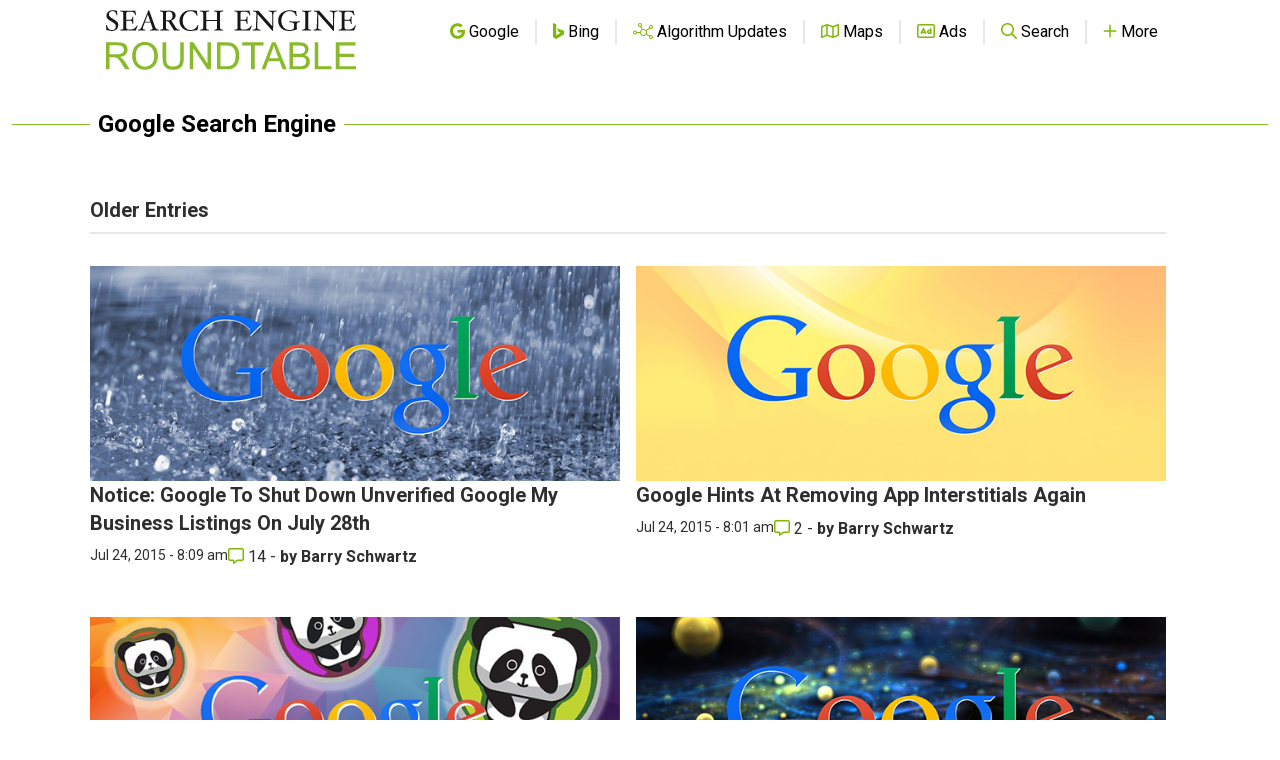

--- FILE ---
content_type: text/html; charset=utf-8
request_url: https://www.google.com/recaptcha/api2/aframe
body_size: 270
content:
<!DOCTYPE HTML><html><head><meta http-equiv="content-type" content="text/html; charset=UTF-8"></head><body><script nonce="yxFJwwB_WtzZh_xUBKCtNQ">/** Anti-fraud and anti-abuse applications only. See google.com/recaptcha */ try{var clients={'sodar':'https://pagead2.googlesyndication.com/pagead/sodar?'};window.addEventListener("message",function(a){try{if(a.source===window.parent){var b=JSON.parse(a.data);var c=clients[b['id']];if(c){var d=document.createElement('img');d.src=c+b['params']+'&rc='+(localStorage.getItem("rc::a")?sessionStorage.getItem("rc::b"):"");window.document.body.appendChild(d);sessionStorage.setItem("rc::e",parseInt(sessionStorage.getItem("rc::e")||0)+1);localStorage.setItem("rc::h",'1768733215922');}}}catch(b){}});window.parent.postMessage("_grecaptcha_ready", "*");}catch(b){}</script></body></html>